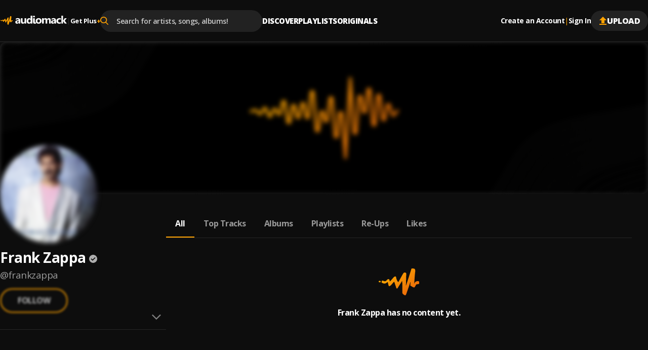

--- FILE ---
content_type: application/javascript; charset=UTF-8
request_url: https://audiomack.com/_next/static/chunks/app/%5Blocale%5D/(main)/layout-8084ae6e4fc9277e.js
body_size: 17925
content:
(self.webpackChunk_N_E=self.webpackChunk_N_E||[]).push([[1793,1969,9904],{2605:()=>{},5245:(e,t,n)=>{"use strict";n.d(t,{d:()=>l});var r=n(89870);function l(e,t){let[n,l]=(0,r.useState)(e);return(0,r.useEffect)(()=>{let n=setTimeout(()=>{l(e)},t);return()=>{clearTimeout(n)}},[e,t]),n}},9198:(e,t,n)=>{"use strict";n.d(t,{A:()=>r});let r={locales:["en","uk"],defaultLocale:"en"}},12144:(e,t,n)=>{"use strict";n.d(t,{L:()=>i});var r=n(62814),l=n(89870),a=n(85504),o=n(67056);let i=e=>{let{verified:t,className:n,size:i=12,blockTooltip:s}=e,d=(0,l.useRef)(null),{isTasteMarker:c,isVerified:u}=(e=>{let{verified:t}=e,n=null,r=(n=t&&"no"!==t&&"authenticated-pending"!==t&&"authenticated-declined"!==t&&"banned"!==t?"tastemaker"===t?"Verified Tastemaker":"authenticated"===t||"verify-pending"===t||"verify-declined"===t?"Authenticated Artist":"Verified Artist":null)&&"tastemaker"===t;return{isVerified:n,isTasteMarker:r}})({verified:t});return(0,r.jsxs)(r.Fragment,{children:[u&&(0,r.jsx)(a.I,{ref:d,"data-testid":"VerificationMark",className:"VerificationMark ".concat(t," ").concat(n),name:c?"testMarker":"verify","data-verified-type":u,size:i}),!s&&(0,r.jsx)(o.A,{placement:"top",targetRef:d,action:"hover",className:"VerificationMark-popover",children:(0,r.jsx)("span",{children:u})})]})}},14025:()=>{},16296:(e,t,n)=>{"use strict";n.d(t,{SearchInputProvider:()=>d,H:()=>c});var r=n(62814),l=n(89870),a=n(51689),o=n(53243),i=n(26771);let s=(0,l.createContext)(void 0),d=e=>{let{children:t}=e,n=(()=>{let e=(0,o.useRouter)(),{cleanPath:t}=(0,i.N)(),{searchString:n}=(()=>{let[e,t]=(0,l.useState)(window.location.search);return(0,l.useEffect)(()=>{let e=()=>{t(window.location.search)};return window.addEventListener("popstate",e),()=>{window.removeEventListener("popstate",e)}},[]),(0,l.useEffect)(()=>{let e=history.pushState,n=history.replaceState;return history.pushState=function(){for(var n=arguments.length,r=Array(n),l=0;l<n;l++)r[l]=arguments[l];let a=e.apply(this,r);return Promise.resolve().then(()=>t(window.location.search)),a},history.replaceState=function(){for(var e=arguments.length,r=Array(e),l=0;l<e;l++)r[l]=arguments[l];let a=n.apply(this,r);return Promise.resolve().then(()=>t(window.location.search)),a},()=>{history.pushState=e,history.replaceState=n}},[]),{searchString:e}})(),[r,s]=(0,l.useState)(""),[d,c]=(0,l.useState)([]),[u,h]=(0,l.useState)(!1),m=async e=>{if(!e)return void c([]);h(!0);try{let t=(await (0,a.H2)({endpoint:"search_autosuggest",fetchOptions:{method:"GET"},params:{q:e}})).results.filter(t=>t.toLowerCase().includes(e.toLowerCase()));c(t)}catch(e){console.error("Error fetchSuggestions:",e),c([])}finally{h(!1)}};return(0,l.useEffect)(()=>{s(new URLSearchParams(n).get("q")||"")},[n,t]),{searchValue:r,suggestions:d,isLoading:u,handleSearchChange:e=>{s(e),e?m(e):c([])},handleSelect:t=>{let r=new URLSearchParams(n);r.set("q",t),window.history.replaceState(null,"","/search?".concat(r.toString())),e.push("/search?".concat(r.toString()))}}})();return(0,r.jsx)(s.Provider,{value:n,children:t})},c=()=>{let e=(0,l.useContext)(s);if(void 0===e)throw Error("useSearchInput must be used within an SearchInputProvider");return e}},16576:(e,t,n)=>{"use strict";n.d(t,{C:()=>o});var r=n(62814),l=n(89870),a=n(46052);let o=e=>{let{blockHoverControl:t,blockClickControl:n,titleChildren:o,children:i,contentClassName:s,contentOffset:d=10}=e,c="".concat(d,"px"),[u,h]=(0,l.useState)(!1),m=()=>!t&&h(!0),v=()=>!t&&h(!1),p=(0,l.useRef)(null);return(0,a.W)(p,()=>h(!1)),(0,r.jsxs)("div",{className:"DropDown",ref:p,children:[(0,r.jsx)("span",{className:"DropDown-title",onMouseEnter:m,onMouseLeave:v,onClick:()=>!n&&h(!u),style:{paddingBottom:c},children:o}),i&&(0,r.jsx)("div",{onMouseEnter:m,onMouseLeave:v,className:"DropDown-content ".concat(u?"active":""," ").concat(s),style:{top:"calc(100% + ".concat(c,")")},children:i})]})}},19002:()=>{},19092:()=>{},19974:()=>{},20226:(e,t,n)=>{"use strict";n.d(t,{a:()=>k});var r=n(62814),l=n(89870),a=n(31485),o=n(46945),i=n(63075),s=n.n(i),d=n(7594),c=n(24557),u=n.n(c),h=n(97635),m=n(47780),v=n(57718),p=n(88629),g=n(70601);let f=(0,p.j)(null,"am-labs-modal"),_=(0,g.m)("Modal",{},(e,t)=>{let{in:n,size:i="md",children:c,keyboard:p=!0,centered:g=!0,onClose:_,title:y,hug:w,fluid:k,dismissible:x=!0,bodyScroll:j=!1,maxHeight:P,...C}=e,S=(0,a.Bi)("am-labs-modal--modal-header"),N=(0,a.Bi)("am-labs-modal--modal-body"),A=(0,d.U)("md","greaterThan"),E=(0,l.useCallback)(e=>{p&&("Escape"===e.key||"Esc"===e.key)&&(null==_||_())},[_,p]);return(0,l.useEffect)(()=>(document.body.addEventListener("keydown",E),()=>{document.body.removeEventListener("keydown",E)}),[E]),(0,l.useEffect)(()=>(n&&(!j||A)&&(document.body.style.overflow="hidden"),()=>{(!j||A)&&(document.body.style.overflow="auto")}),[n,j,A]),n?(0,r.jsx)(h.o,{children:(0,r.jsxs)(o.n1,{contain:!0,restoreFocus:n,children:[(0,r.jsx)("div",{className:u().ModalBackdrop,"aria-hidden":"true","data-amlabs-modal-backdrop":!0},f),(0,r.jsx)("section",{onClick:x?_:void 0,className:s()([u().ModalSection,k&&u().fluid]),"data-amlabs-modal-backdrop":!0,"data-testid":"modal-backdrop",...C,children:(0,r.jsx)("div",{className:s()([u().Modal,g&&u().centered,u()[i],P&&u().maxHeight]),"data-amlabs-modal":!0,role:"dialog","aria-modal":n,"aria-hidden":!n,"aria-labelledby":y&&S,"aria-describedby":N,tabIndex:-1,children:(0,r.jsxs)("div",{className:s()([u().ModalContent,w&&u().hug,"custom-scrollbar"]),onClick:e=>e.stopPropagation(),ref:t,children:[x&&(0,r.jsx)(m.r,{wrapParentWith:k||A?"div":"none",className:u().ModalActionBar,children:(0,r.jsx)("button",{"aria-label":"Close Modal",type:"button",onClick:_,className:u().Close,children:(0,r.jsx)("img",{src:(0,v.f)("close"),"aria-hidden":"true",alt:"close icon"})})}),y&&(0,r.jsx)(b,{id:S,title:y}),(0,r.jsx)("div",{id:N,children:c})]})})})]})}):null}),b=e=>{let{title:t,children:n,noBorder:l,...a}=e;return(0,r.jsx)("div",{className:s()([u().ModalHeader,l&&u().noBorder]),...a,children:n||(0,r.jsx)("h3",{children:t})})};b.displayName="Modal.Header";let y=e=>{let{children:t,...n}=e;return(0,r.jsx)("div",{className:u().Footer,...n,children:t})};y.displayName="Modal.Footer";let w=e=>{let{children:t,noPadding:n,...l}=e;return(0,r.jsx)("div",{className:s()([u().ModalBody,n&&u().noPadding]),...l,children:t})};w.displayName="Modal.Body";let k=Object.assign(_,{Header:b,Footer:y,Body:w});_.displayName="Modal"},21793:(e,t,n)=>{"use strict";n.d(t,{AuthModalProvider:()=>c,AuthWizardModal:()=>u,X:()=>h});var r=n(62814),l=n(89870),a=n(41972),o=n(24973),i=n(53243),s=n(35710);let d=(0,l.createContext)(void 0),c=e=>{let{children:t}=e,n=(0,i.usePathname)(),a=(0,i.useRouter)(),o=(0,i.useSearchParams)(),c=null==o?void 0:o.get(s.$u),u=(0,l.useCallback)(e=>{if(new URLSearchParams(o.toString()).delete(s.$u),!0===e)return;let t=new URLSearchParams(o.toString());t.delete(s.$u);let r="".concat(n).concat(t.toString()?"?".concat(t.toString()):"");a.replace(r)},[n,a,o,c]),h=(0,l.useCallback)(()=>{let e=new URLSearchParams(o.toString()),t="".concat(n).concat(e.toString()?"?".concat(e.toString()):"");e.set(s.$u,t);let r="".concat(n,"?").concat(e.toString());a.push(r)},[n,a,o]);return(0,r.jsx)(d.Provider,{value:{showAuthModal:!!c&&!(null==n?void 0:n.includes("login")),onShowAuthModal:h,onCloseAuthModal:u},children:t})};function u(){let{showAuthModal:e,onCloseAuthModal:t}=h();return(0,r.jsx)(a.A,{className:"AuthModal",show:e,onClose:t,children:(0,r.jsx)(o.A,{onCloseModal:t})})}let h=()=>{let e=(0,l.useContext)(d);if(void 0===e)throw Error("useAuthModal must be used within an AuthModalProvider");return e}},23552:(e,t,n)=>{"use strict";n.d(t,{BottomAd:()=>m});var r=n(62814),l=n(89870),a=n(53243),o=n(32615),i=n(72259),s=n(58925),d=n(23778),c=n(79488),u=n(3180),h=n(99061);n(14025);let m=l.memo(()=>{let e=(0,a.usePathname)(),{user:t}=(0,s.u)(),{currentSong:n,collapsedPlayer:m}=(0,d.K)();if((0,l.useMemo)(()=>{let r=u.wE.some(t=>e.includes(t)),l=(0,c.V_)(t),a=!!n&&!m;return r||l||a},[t,e,n,m]))return null;let v=!!n&&!m,p=!!n&&m;return(0,r.jsx)(o.N,{children:(0,r.jsx)(i.P.div,{initial:{y:100,opacity:0},animate:{y:0,opacity:1},exit:{y:100,opacity:0},transition:{duration:.3,ease:[.4,0,.2,1]},className:"BottomAd ".concat(p?"player-collapsed":v?"player-expanded":"no-player"),children:(0,r.jsx)(i.P.div,{className:"BottomAd-backplate",animate:{y:0,opacity:1},transition:{duration:.2,ease:[.4,0,.2,1]},children:(0,r.jsx)("div",{className:"BottomAd-container",children:(0,r.jsx)(h.AditudeAd,{placementName:"audiomack_banner",slotId:"audiomack_banner",className:"fixed-ad-responsive",style:{margin:"0 auto",display:"block"}})})})})})})},23778:(e,t,n)=>{"use strict";n.d(t,{K:()=>a});var r=n(89870),l=n(38976);let a=()=>(0,r.useContext)(l.T)},24557:e=>{e.exports={ModalSection:"modal_ModalSection__n49oj",Modal:"modal_Modal__yKWdj",ModalContent:"modal_ModalContent__vcqcI",hug:"modal_hug__QGXpn",ModalHeader:"modal_ModalHeader__Z2x0Y",ModalActionBar:"modal_ModalActionBar__aMFb6",Close:"modal_Close__nKL5j",ModalBackdrop:"modal_ModalBackdrop__snWJU","fade-in":"modal_fade-in__LSOmV","fade-ScaleIn":"modal_fade-ScaleIn__EEUx6",maxHeight:"modal_maxHeight__X9iKV",centered:"modal_centered__RJRN9",lg:"modal_lg__OVKhF",md:"modal_md__H9eJH",sm:"modal_sm__Gl5y9",xlg:"modal_xlg__coLdE",noBorder:"modal_noBorder__C4PNj",Footer:"modal_Footer__hVQq5",ModalBody:"modal_ModalBody__5uOm0",noPadding:"modal_noPadding__9iOXR"}},24973:(e,t,n)=>{"use strict";n.d(t,{A:()=>C});var r=n(62814),l=n(89870),a=n(57835),o=n(53243),i=n(98830),s=n(51689),d=n(6009);async function c(e){try{var t;let n=await (0,s.H2)({endpoint:"identity_check",params:{email:e}});return{successMsg:(null==n||null==(t=n.email)?void 0:t.taken)?"true":"false"}}catch(t){let e=(0,d.u$)(t);return{errorMag:null==e?void 0:e.message}}}var u=n(32515),h=n(18431),m=n(85504);n(71704);let v=e=>{let{submitCallback:t}=e,{t:n}=(0,h.Bd)("auth"),[a,o]=(0,l.useState)(!1),s=async e=>{e.preventDefault();let n=new FormData(e.currentTarget).get("email");o(!0);let r=await c(n),l=(null==r?void 0:r.successMsg)==="true"?"email_login":"email_register";(null==r?void 0:r.successMsg)&&(null==t||t(l,n)),o(!1)};return(0,r.jsxs)("form",{onSubmit:s,className:"EmailCheckForm",children:[(0,r.jsx)(u.F,{label:"Email",inputProps:{type:"email",name:"email",placeholder:n("Enter your email"),required:!0}}),(0,r.jsx)(i.$,{_type:{type:"Button",_variant:"filledLight",_size:"large"},type:"submit",className:"EmailCheckForm-submitBtn",children:a?(0,r.jsxs)(r.Fragment,{children:[(0,r.jsx)(m.I,{name:"spinner",size:16}),n("Verifying Email...")]}):n("Continue")})]})};var p=n(42696);function g(e){let[t,n]=(0,l.useState)("idle");return(0,l.useEffect)(()=>{n("loading");let t=document.createElement("script");t.src=e,t.async=!0,t.onload=()=>n("ready"),t.onerror=()=>n("error"),document.body.appendChild(t)},[e]),t}var f=n(58925),_=n(76277),b=n(35710),y=n(64908),w=n(37079),k=n(61673),x=n(37001);n(19092);let j=e=>{let{onCloseModal:t,emailButtonCallback:n}=e,{t:a}=(0,h.Bd)("auth"),{loading:o,loginWithGoogle:i}=(e=>{let{onCloseModal:t}=e,[n,r]=(0,l.useState)(!1),[a,o]=(0,l.useState)(!1),i=g("https://apis.google.com/js/platform.js"),{setUser:s,redirectToPrevPage:d}=(0,f.u)(),{createToast:c}=(0,w.dj)(),u=(0,l.useCallback)(async()=>{try{r(!0);let n=await new Promise((e,t)=>{window.gapi.load("auth2",()=>{window.gapi.auth2.init({client_id:null===b.h3||void 0===b.h3?void 0:b.h3.GOOGLE_AUTH_ID}).then(()=>e()).catch(e=>t(e))})});console.log("resInit",n);let l=window.gapi.auth2.getAuthInstance(),a=await l.signIn({prompt:"select_account",ux_mode:"popup"});console.log("auth2",l),console.log("googleUser",a);let o=a.getAuthResponse().id_token,i=a.getAuthResponse(!0).access_token,u=await (0,y.US)({g_access_token:i,g_token:o});if(null==u?void 0:u.error){var e;c({message:null==u||null==(e=u.error)?void 0:e.message,variant:"error",lifespan:"long"});return}let h=await (0,_.sE)();(null==h?void 0:h.id)&&(localStorage.setItem(x.jN,h.id),(0,k.$)("facebook",{user:h}),s(h)),s(h),d(),null==t||t()}catch(e){if(console.error("Error during Google Auth:",e),(null==e?void 0:e.error)==="popup_closed_by_user")return;throw(null==e?void 0:e.error)==="popup_blocked_by_browser"&&c({message:"Your browser is blocking popups. Please enable popups to continue.",variant:"error",lifespan:15e3}),Error("Google re-authentication failed")}finally{r(!1),o(!1)}},[]);return(0,l.useEffect)(()=>{"ready"===i&&a&&u()},[i,a,u]),{loginWithGoogle:()=>{o(!0)},loading:n}})({onCloseModal:t}),{loading:s,loginWithFacebook:d}=(e=>{let{onCloseModal:t}=e,{setUser:n,redirectToPrevPage:r}=(0,f.u)(),[a,o]=(0,l.useState)(!1),[i,s]=(0,l.useState)(!1),{createToast:d}=(0,w.dj)(),c=g("https://connect.facebook.net/en_US/sdk.js"),u=(0,l.useCallback)(async()=>{try{o(!0),await new Promise((e,t)=>{if(void 0===window.FB)return t("Facebook SDK not found on window object.");window.FB.init({appId:null===b.h3||void 0===b.h3?void 0:b.h3.FACEBOOK_APP_ID,cookie:!0,xfbml:!0,version:"v18.0",status:!0}),e()});let l=(await new Promise((e,t)=>{window.FB.login(n=>{n&&n.authResponse?e(n):t("User cancelled login or did not fully authorize.")},{scope:"email"})})).authResponse,a={provider:b.nh.FACEBOOK,fb_username:"username",fb_token:l.accessToken,fb_user_id:l.userID},i=await (0,y.xW)(a);if(console.log("onLoginWithFacebook --\x3e",i),null==i?void 0:i.error){var e;d({message:null==i||null==(e=i.error)?void 0:e.message,variant:"error",lifespan:"long"});return}let s=await (0,_.sE)();s&&((0,k.$)("facebook",{user:s}),n(s)),r(),null==t||t()}catch(e){console.error("Error during Facebook Auth:",e)}finally{o(!1)}},[t,n]);return(0,l.useEffect)(()=>{"ready"===c&&i&&u()},[c,i,u]),{loginWithFacebook:()=>{s(!0)},loading:a}})({onCloseModal:t}),{loading:c,loginWithApple:u}=(e=>{let{onCloseModal:t}=e,[n,r]=(0,l.useState)(!1),[a,o]=(0,l.useState)(!1),i=g("https://appleid.cdn-apple.com/appleauth/static/jsapi/appleid/1/en_US/appleid.auth.js"),{createToast:s}=(0,w.dj)(),{setUser:d,redirectToPrevPage:c}=(0,f.u)(),u=(0,l.useCallback)(async()=>{try{var e,n;if(r(!0),!(null==(e=window)?void 0:e.AppleID))throw Error("Apple SignIn script not loaded properly");window.AppleID.auth.init({clientId:null===b.h3||void 0===b.h3?void 0:b.h3.APPLE_CLIENT_ID,redirectURI:null===b.h3||void 0===b.h3?void 0:b.h3.APPLE_REDIRECT_URI,scope:"email",usePopup:!0}),console.log("end of the init apple auth...");let l=await window.AppleID.auth.signIn();console.log("appleUser ->",l);let a={provider:b.nh.APPLE,id_token:l.authorization.id_token,authorization_code:l.authorization.code},o=await (0,y.$w)(a);if(console.log("onLoginWithApple --\x3e",o),null==o?void 0:o.error)return void s({message:null==o||null==(n=o.error)?void 0:n.message,variant:"error",lifespan:"long"});let i=await (0,_.sE)();i&&((0,k.$)("facebook",{user:i}),d(i)),null==t||t(),c()}catch(e){console.error("Error during Apple Auth:",e)}finally{r(!1)}},[t,d]);return(0,l.useEffect)(()=>{"ready"===i&&a&&u()},[i,a,u]),{loginWithApple:()=>{o(!0)},loading:n}})({onCloseModal:t});return(0,r.jsxs)("div",{className:"LoginButtons",children:[(0,r.jsxs)("button",{disabled:o,className:"LoginButtons-button",onClick:i,children:[(0,r.jsx)(m.I,{name:o?"spinner":"google",size:24}),a("continue_with_google")]}),(0,r.jsxs)("button",{className:"LoginButtons-button",disabled:s,onClick:d,children:[(0,r.jsx)(m.I,{name:"fb",size:24}),a("continue_with_facebook")]}),(0,r.jsxs)("button",{className:"LoginButtons-button",disabled:c,onClick:u,children:[(0,r.jsx)(m.I,{name:"apple",size:24}),a("continue_with_apple")]}),(0,r.jsxs)("button",{onClick:n,className:"LoginButtons-button",children:[(0,r.jsx)(m.I,{name:"email",size:24}),a("continue_with_email")]})]})};var P=n(21793);let C=e=>{let{onCloseModal:t}=e,n=(0,o.useRouter)(),[i,s]=(0,l.useState)("login"),d=(0,l.useRef)(),{onCloseAuthModal:c}=(0,P.X)(),u=async(e,t)=>{if(d.current=t,"email_register"===e){c(!0);let e=t?encodeURIComponent(t):"";n.push("/join?email=".concat(e))}else s(e)},h={login:(0,r.jsx)(j,{emailButtonCallback:()=>s("check_email"),onCloseModal:t}),check_email:(0,r.jsx)(v,{submitCallback:u}),email_login:(0,r.jsx)(p.W,{email:d.current,onCloseModal:t})};return(0,r.jsxs)(a.w,{children:[(0,r.jsx)(a.w.Header,{screen:i,setScreen:s,signInCallback:()=>s("login")}),h[i],(0,r.jsx)(a.w.Footer,{screen:i,signInCallback:()=>{n.push("/forgot-password"),c(!0)}})]})}},26771:(e,t,n)=>{"use strict";n.d(t,{N:()=>a});var r=n(53243),l=n(9198);let a=()=>{let e=e=>{let t=e.replace(/\/+$/,"")||"/";for(let e of l.A.locales){if(t==="/".concat(e)){t="/";break}if(t.startsWith("/".concat(e,"/"))){t=t.replace("/".concat(e),"");break}}return t},t=e((0,r.usePathname)());return{isChildActive:n=>null==n?void 0:n.some(n=>t===e(n.href)),isActiveParent:n=>{let r=e(n.href);return t===r||t.startsWith("".concat(r,"/"))},normalizePath:e,cleanPath:t}}},26962:(e,t,n)=>{"use strict";function r(e){return["yes",!0,"1",1,"true"].includes(e)}function l(e,t){if(t&&(null==t?void 0:t.subscription))return!1;if((null==e?void 0:e.type)!=="song"&&(null==e?void 0:e.tracks)){var n;return null==e||null==(n=e.tracks)?void 0:n.some(e=>r(e.premium_user_only))}return r(null==e?void 0:e.premium_user_only)}n.d(t,{X0:()=>o,YL:()=>r,jT:()=>i,r6:()=>l});let a=null;function o(){if(null!==a)return!!a&&{passive:!0};try{let e=Object.defineProperty({},"passive",{get:()=>a=!0});window.addEventListener("test",()=>null,e),window.removeEventListener("test",()=>null,e)}catch(e){console.log("passiveOption error",e),a=!1}return!!a&&{passive:!0}}let i=function(e){let t=arguments.length>1&&void 0!==arguments[1]?arguments[1]:"am-labs:",n="",r=e||Math.random().toString(36).substring(7);for(let e=0;e<r.length;e++){let t=r.toUpperCase().charCodeAt(e);t>64&&t<91&&(n+=t-64+"")}return"".concat(e||t,":").concat(n.slice(0,n.length-1))}},32582:(e,t,n)=>{"use strict";n.d(t,{u:()=>l});var r=n(89870);let l=e=>{let{suggestions:t,onSelect:n,setVal:l,setShowSuggestions:a,setActiveSuggestionIndex:o,activeSuggestionIndex:i}=e,s=(0,r.useCallback)(e=>{"function"==typeof n&&n(e),l(e),a(!1)},[n]);return{handleKeyDown:(0,r.useCallback)(e=>{let{key:r,target:l}=e,{value:d}=l;switch(r){case"ArrowDown":e.preventDefault(),o(e=>0===t.length?-1:e<t.length-1?e+1:0);break;case"ArrowUp":e.preventDefault(),o(e=>0===t.length?-1:e>0?e-1:t.length-1);break;case"Enter":e.preventDefault(),i>=0&&t[i]?(s(t[i]),a(!1)):null==n||n(d),a(!1);break;case"Escape":e.preventDefault(),a(!1)}},[t,i,s]),handleSelect:s}}},34119:()=>{},34936:(e,t,n)=>{"use strict";n.d(t,{FD:()=>h,HK:()=>c,Oh:()=>f,RY:()=>m,V_:()=>_,h:()=>p,j4:()=>o,le:()=>u,n4:()=>g,pJ:()=>b,r6:()=>d,rt:()=>a,w4:()=>v,z5:()=>w});var r=n(26962);function l(e){if(!e)return null;let t=Object.keys(e.types).find(t=>e.types[t].active);return e.types[t]||null}function a(e,t){return e||t?function(e,t){var n;let r=l(e),a=t.currentTime;return!r||null==t||null==(n=t.currentSong)||!n.isSponsored||-1!==r.skippableAfter&&a>r.skippableAfter}(e,t)&&function(e,t){var n;let r=l(e),a=t.currentTime;return!r||null==t||null==(n=t.currentSong)||!n.isSponsored||-1!==r.skippableAfter&&a>r.skippableAfter}(e,t):null}function o(e){return(null==e?void 0:e.type)==="playlist"?null==e?void 0:e.artist.name:null==e?void 0:e.artist}function i(){let e=arguments.length>0&&void 0!==arguments[0]?arguments[0]:{},t=!(arguments.length>1)||void 0===arguments[1]||arguments[1];return Object.entries(e).filter(e=>{let[,n]=e;return!t||!!n}).map(e=>{let[t,n]=e;return"".concat(encodeURIComponent(t),"=").concat(encodeURIComponent(null!=n?n:""))}).join("&")}function s(e){let t=e.parentDetails||e;return["playlist","message"].includes(t.type)?t.artist:t.uploader}function d(e,t){if(t&&(null==t?void 0:t.subscription))return!1;if((null==e?void 0:e.type)!=="song"&&(null==e?void 0:e.tracks)){var n;return null==e||null==(n=e.tracks)?void 0:n.some(e=>(0,r.YL)(e.premium_user_only))}return(0,r.YL)(null==e?void 0:e.premium_user_only)}function c(e){var t,n;let{host:r="",encoded:l=!1,embed:a=!1,oembed:o=!1,isPlayer:s=!1,query:d={}}=arguments.length>1&&void 0!==arguments[1]?arguments[1]:{};if(!e)return"";let{type:c,parentDetails:u,artist:h,uploader:m,url_slug:v}=e,p=a&&!o?"/embed":"",g=u&&"playlist"!==u.type?(null==(t=u.artist)?void 0:t.url_slug)||(null==(n=u.uploader)?void 0:n.url_slug):"playlist"===c?null==h?void 0:h.url_slug:null==m?void 0:m.url_slug;if(o&&!r)throw Error("Must provide a host when using oembed option");if((null==e?void 0:e.uploader_url_slug)&&(g=null==e?void 0:e.uploader_url_slug),s)return"".concat(r).concat(p,"/").concat(g,"/song/").concat(v);if(!c||!g||!v)return"";let f="".concat(r).concat(p,"/").concat(g,"/").concat(c,"/").concat(v);return(Object.keys(d).length&&(f+="?".concat(i(d))),o)?"".concat(r,"/oembed?url=").concat(encodeURIComponent(f)):l?encodeURIComponent(f):f}function u(e){var t,n;let{host:r=""}=arguments.length>1&&void 0!==arguments[1]?arguments[1]:{};return(null==(t=s(e))?void 0:t.url_slug)?"".concat(r,"/").concat(null==(n=s(e))?void 0:n.url_slug):""}function h(e){var t;return(null==e?void 0:e.album_details)?"/".concat(c(e).split("/").slice(1,2),"/album/").concat(null==e||null==(t=e.album_details)?void 0:t.url_slug):"/search?q=".concat("song"===e.type&&(null==e?void 0:e.album),"&show=albums")}function m(e,t){let n=c(t,{host:e,encoded:!0}),r="playlist"!==t.type&&t.featuring?" feat. ".concat(t.featuring):"",l=encodeURIComponent("#nowplaying ".concat(t.title," by ").concat(o(t)).concat(r," via @audiomack"));return"https://twitter.com/share?url=".concat(n,"&text=").concat(l)}function v(e,t,n){let r=c(t,{host:e,encoded:!0}),l=encodeURIComponent(t.image),a="playlist"!==t.type&&t.featuring?" feat. ".concat(t.featuring):"",i=encodeURIComponent("".concat(t.title," by ").concat(o(t)).concat(a," via @audiomack"));return"https://www.facebook.com/dialog/feed?app_id=".concat(n,"&link=").concat(r,"&picture=").concat(l,"&name=Now%20Playing&caption=%20&description=").concat(i)}let p=e=>({initial:{opacity:0,y:1},animate:{opacity:1,y:0},exit:{opacity:0,y:1},transition:{duration:.3,type:"spring",ease:"easeInOut",delay:Math.min(.1*e,.15)}});function g(e,t){var n,r,l,a;if(!e||!t)return!1;let o=(null==t||null==(n=t.parentDetails)?void 0:n.type)==="album"&&+(null==t||null==(l=t.parentDetails)||null==(r=l.uploader)?void 0:r.id)==+e.id,i=((null==t?void 0:t.type)==="song"||(null==t?void 0:t.type)==="album")&&+(null==t||null==(a=t.uploader)?void 0:a.id)==+e.id,s=(null==t?void 0:t.type)==="playlist"&&+e.id==+t.artist.id,d=(null==e?void 0:e.label_owner)&&+(null==e?void 0:e.label_id)==+(null==t?void 0:t.label_id);return o||i||s||d||!1}function f(e){return(null==e?void 0:e.preview)==="supporters"&&(null==e?void 0:e.released_offset)>0}function _(e){return e&&(null==e?void 0:e.subscription)!==null}let b=e=>e&&"no"!==e&&"authenticated-pending"!==e&&"authenticated-declined"!==e&&"banned"!==e?"tastemaker"===e?"Verified Tastemaker":"authenticated"===e||"verify-pending"===e||"verify-declined"===e?"Authenticated Artist":"Verified Artist":null;function y(e){let t=arguments.length>1&&void 0!==arguments[1]?arguments[1]:{};if(!e)return"";if(e.match(/275-275-\d+.jpg$/))return e;if(e.match(/\.gravatar.com\//)){let n=Math.max(t.width||0,t.size||0,t.height||0),r=e.split("?")[0],l=i({s:n,r:"x",d:"https://i.audiomack.com/default-artist-image.png"});return"".concat(r,"?").concat(l)}return e.match(/default-(artist|song|album|playlist)-image\.(jpg|png)$/)||e.match(/^data:image/)?e:"".concat(e,"?").concat(i(t))}function w(e){let t,n,r=arguments.length>1&&void 0!==arguments[1]?arguments[1]:{},l=r.size,a=r.size,o=(null==e?void 0:e.startsWith("http"))?e:"https://assets.audiomack.com/".concat(e);void 0!==r.height&&(a=r.height),void 0!==r.width&&(l=r.width);let i=y(o,{...r,width:l,height:a}),s=y(o,{...r,width:l?2*l:void 0,height:a?2*a:void 0}),d=y(o,{...r,width:l||void 0,height:a||void 0});return s&&(t="".concat(s," 2x")),d&&(n="".concat(d," 1x")),[i,t,n]}},38976:(e,t,n)=>{"use strict";n.d(t,{T:()=>r});let r=(0,n(89870).createContext)({currentSong:null,queue:[],message:null,currentAudioVolume:0,isPlaying:!1,loading:!1,audio:null})},39904:(e,t,n)=>{"use strict";n.d(t,{A:()=>c,b:()=>d});var r=n(89870),l=n(48140),a=n(58925),o=n(51689),i=n(41720),s=n(69775);let d=()=>{let e=(0,l.a5)(o.CV),t=(0,l.a5)(o.bB),{user:n}=(0,a.u)(),{createToast:d,createDisclosure:c}=(0,s.j)();return{isMasquerading:r.useMemo(()=>((0,l.a5)(o.o_)||(0,l.a5)(o.TB))&&e!==o.o_&&t!==o.TB,[e,t]),handleStopMasquerading:r.useCallback(async e=>{e&&e.preventDefault(),await c({message:"Are you sure you want to stop masquerading as ".concat(null==n?void 0:n.name,"?"),title:"Stop Masquerading",confirmText:"Stop Masquerading"});try{await (null===i.rt||void 0===i.rt?void 0:(0,i.rt)()),window.location.reload(),d({message:"You are no longer masquerading as ".concat(null==n?void 0:n.name)})}catch(e){var t;console.log(e),d({message:(null==e||null==(t=e.data)?void 0:t.message)||"Something went wrong, please try again",variant:"error"})}},[n,c,d])}},c=d},41972:(e,t,n)=>{"use strict";n.d(t,{A:()=>s});var r=n(62814),l=n(89870),a=n(85504),o=n(98830);n(2605);var i=n(43979);function s(e){let{children:t,show:n,onClose:a,className:o=""}=e,[s,c]=(0,l.useState)(),u=(0,l.useRef)(a);return(u.current=a,(0,l.useEffect)(()=>{let e=e=>{"Escape"===e.key&&u.current()},t=document.createElement("div");return n?(document.body.style.overflow="hidden",t.id="modal-root",document.body.appendChild(t),c(t),document.addEventListener("keydown",e)):(document.body.style.overflow="unset",document.removeEventListener("keydown",e),t.remove(),c(void 0)),()=>{document.body.style.overflow="unset",document.removeEventListener("keydown",e),t.remove(),c(void 0)}},[n]),n&&s)?(0,i.createPortal)((0,r.jsx)(r.Fragment,{children:(0,r.jsxs)("div",{className:"Modal ".concat(o),onClick:e=>{e.target===e.currentTarget&&u.current()},children:[(0,r.jsx)(d,{onClose:u.current,type:"mobile"}),(0,r.jsxs)("div",{className:"Modal-content",onClick:e=>e.stopPropagation(),children:[(0,r.jsx)(d,{onClose:u.current,type:"desktop"}),t]})]})}),s):null}function d(e){let{onClose:t,type:n="desktop"}=e;return(0,r.jsx)(o.$,{onClick:t,_type:{type:"IconButton",_size:"small",_variant:"plain"},className:"Modal-close ".concat(n),children:(0,r.jsx)(a.I,{name:"close",size:16,color:"var(--color-white)"})})}},42696:(e,t,n)=>{"use strict";n.d(t,{W:()=>f});var r=n(62814),l=n(89870),a=n(98830),o=n(51689),i=n(41720);async function s(e){try{let t=await (0,o.H2)({endpoint:"access_token",fetchOptions:{method:"POST"},params:{x_auth_username:null==e?void 0:e.email,x_auth_password:null==e?void 0:e.password,x_auth_mode:"client_auth"}});return(0,i.w9)({token:null==t?void 0:t.oauth_token,secret:null==t?void 0:t.oauth_token_secret,user:null==t?void 0:t.user}),{successMsg:"Success"}}catch(e){return{errorMag:(null==e?void 0:e.description)||(null==e?void 0:e.message)}}}var d=n(32515),c=n(18431),u=n(53243),h=n(76277),m=n(58925),v=n(21793),p=n(61673),g=n(37001);n(19002);let f=e=>{let{onCloseModal:t,email:n,onSubmitCallback:o,hideForgotPassLink:i}=e,f=(0,u.useRouter)(),{t:_}=(0,c.Bd)("auth"),{setUser:b,redirectToPrevPage:y}=(0,m.u)(),{onCloseAuthModal:w}=(0,v.X)(),[k,x]=(0,l.useState)(""),[j,P]=(0,l.useState)(!1),C=async e=>{e.preventDefault();let n=new FormData(e.target),r=n.get("email"),l=n.get("password");P(!0);let a=await s({email:r,password:l});if(null==a?void 0:a.errorMag){P(!1),x(null==a?void 0:a.errorMag);return}if(null==a?void 0:a.successMsg){let e=await (0,h.sE)();if((null==e?void 0:e.id)&&(localStorage.setItem(g.jN,e.id),(0,p.$)("password",{user:e})),o){null==o||o({user:e});return}b(e),y(),null==t||t()}};return(0,r.jsxs)("form",{onSubmit:C,className:"LoginWithEmailForm",children:[k&&(0,r.jsx)("div",{className:"LoginWithEmailForm-errorMsg",children:k}),(0,r.jsx)(d.F,{label:"Email",inputProps:{type:"email",name:"email",placeholder:_("Enter your email"),defaultValue:n,required:!0}}),(0,r.jsx)(d.F,{inputProps:{type:"password",name:"password",placeholder:_("Password"),required:!0}}),!i&&(0,r.jsx)(a.$,{_type:{type:"IconButton",_size:"small",_variant:"plain"},type:"button",onClick:()=>{let e=n?encodeURIComponent(n):"";f.push("/forgot-password?email=".concat(e)),w(!0)},className:"LoginWithEmailForm-forgotPasswordBtn",children:_("Forgot your password?")}),(0,r.jsx)(a.$,{_type:{type:"Button",_variant:"filledLight",_size:"large"},type:"submit",className:"LoginWithEmailForm-submitBtn",children:_(j?"Loading...":"Continue")})]})}},46052:(e,t,n)=>{"use strict";n.d(t,{W:()=>l});var r=n(89870);function l(e,t){let n=(0,r.useRef)(t),l=(0,r.useRef)(null);(0,r.useEffect)(()=>{n.current=t},[t]),(0,r.useEffect)(()=>{let t=t=>{!e.current||e.current.contains(t.target)||(l.current&&(clearTimeout(l.current),l.current=null),l.current=setTimeout(()=>{t instanceof MouseEvent?n.current(t):console.warn("TouchEvent handling is not implemented in the provided handler")},0),t.stopPropagation())};return document.addEventListener("mousedown",t),document.addEventListener("touchstart",t),()=>{document.removeEventListener("mousedown",t),document.removeEventListener("touchstart",t),l.current&&(clearTimeout(l.current),l.current=null)}},[e])}},46224:(e,t,n)=>{"use strict";n.d(t,{C:()=>a});var r=n(62814),l=n(89870);let a=e=>{let{activeSuggestionIndex:t,showSuggestions:n,handleSelect:a,suggestions:o,val:i}=e,s=(0,l.useCallback)(e=>{if(!i)return e;let t=RegExp("(".concat(i.replace(/[.*+?^${}()|[\]\\]/g,"\\$&"),")"),"gi"),n=e.split(t),l=(null==i?void 0:i.toLowerCase())===e.toLowerCase()?"var(--color-orange)":"var(--color-white)";return n.map((e,t)=>e.toLowerCase()===(null==i?void 0:i.toLowerCase())?(0,r.jsx)("strong",{className:"highlighted",style:{color:l},children:e},"".concat(e,":").concat(t,":highlighted")):(0,r.jsx)("span",{className:"notHighlighted",children:e},"".concat(e,":").concat(t)))},[i]);return(0,r.jsx)("div",{id:"autocomplete-suggestions","aria-live":"polite","aria-expanded":n,"data-testid":"autocomplete-suggestions",className:"SearchInput-suggestions",children:o.map((e,n)=>(0,r.jsx)("button",{className:"SearchInput-suggestions_item ".concat(t===n?"active":""),"aria-label":e,role:"option","aria-selected":t===n,onClick:()=>a(e),children:e&&s(e)},"".concat(n,":").concat(e)))})}},50494:(e,t,n)=>{"use strict";n.d(t,{M:()=>r});let r=[{label:"link_discover",href:"/",children:[{label:"link_trending_songs",href:"/trending-now/songs"},{label:"link_trending_albums",href:"/trending-now/albums"},{label:"link_top_song",href:"/top/songs"},{label:"link_top_albums",href:"/top/albums"},{label:"link_recently_added",href:"/recent"},{label:"link_accounts_for_you",href:"/artists/for-you"}]},{label:"link_playlists",href:"/playlists",children:[]},{label:"link_originals",href:"/world",children:[{label:"link_audiomack_world",href:"/world"},{label:"link_artist_guide",href:"https://guide.audiomack.com"},{label:"link_audiomack_studios",href:"https://audiomack.studio/"}]},{label:"link_my_library",href:"/my-library",authed:!0,children:[{label:"link_my_library_likes",href:"/my-library/likes"},{label:"link_my_library_playlists",href:"/my-library/playlists"},{label:"link_my_library_uploads",href:"/my-library/uploads"},{label:"link_my_library_recently_played",href:"/my-library/recently-played"},{label:"link_my_library_re_ups",href:"/my-library/re-ups"},{label:"link_my_library_feed",href:"/my-library/feed"},{label:"link_my_library_in_rotation",href:"/my-library/in-rotation/songs"}]}]},52039:(e,t,n)=>{"use strict";n.d(t,{FixedAd:()=>c});var r=n(62814),l=n(89870),a=n(53243),o=n(58925),i=n(79488),s=n(3180),d=n(99061);let c=l.memo(()=>{let e=(0,a.usePathname)(),{user:t}=(0,o.u)();return(0,l.useMemo)(()=>{let n=s.wE.some(t=>e.includes(t)),r=(0,i.V_)(t);return n||r},[t,e])?null:(0,r.jsx)(d.AditudeAd,{placementName:"audiomack_banner",slotId:"audiomack_banner",className:"fixed-ad-responsive",style:{margin:"0 auto",display:"block"}})})},54471:(e,t,n)=>{"use strict";n.d(t,{Header:()=>T});var r=n(62814),l=n(89870),a=n(85504),o=n(98830),i=n(53243),s=n(21793),d=n(35710);let c=e=>{let{createAccountTitle:t,signInTitle:n}=e,l=(0,i.usePathname)(),a=(0,i.useRouter)(),{onShowAuthModal:c,onCloseAuthModal:u}=(0,s.X)(),h=()=>{if("/"===l)c();else{let e="/login?".concat(d.$u,"=").concat(null==l?void 0:l.slice(1));a.push(e),u(!0)}};return(0,r.jsxs)("div",{className:"HeaderAuth",children:[(0,r.jsx)(o.$,{_type:{type:"IconButton",_variant:"plain",_size:"small"},onClick:h,className:"HeaderAuth-link",children:t}),(0,r.jsx)("div",{className:"HeaderAuth-divider",children:"|"}),(0,r.jsx)(o.$,{_type:{type:"IconButton",_variant:"plain",_size:"small"},onClick:h,className:"HeaderAuth-link",children:n})]})};var u=n(86015),h=n(58925),m=n(79488);let v=e=>{let{t}=e,{user:n}=(0,h.u)();return(0,r.jsxs)("div",{className:"HeaderLogo",children:[(0,r.jsx)(u.default,{href:"/","data-testid":"header-logo",className:"HeaderLogo-logoLink","aria-label":"Go home",children:(0,r.jsx)(a.I,{name:"logo",width:132,alt:t("logo_alt_text")||""},"desktop-logo")}),!(0,m.V_)(n)&&(0,r.jsxs)("div",{className:"HeaderGetPlus","data-testid":"header-plus",children:[(0,r.jsx)("div",{className:"HeaderGetPlus-divider",children:"|"}),(0,r.jsxs)(u.default,{href:"/plus",className:"HeaderGetPlus-link",children:[t("get_plus")," ",(0,r.jsx)("div",{className:"HeaderGetPlus-link-sign",children:"+"})]})]}),(0,m.V_)(n)&&(0,r.jsx)("div",{className:"HeaderGetPlus-link-sign",children:"+"})]})};var p=n(50494),g=n(16576),f=n(26771),_=n(3180);let b=e=>{let{t,isAuthed:n}=e,{cleanPath:l,isChildActive:o,isActiveParent:i,normalizePath:s}=(0,f.N)(),{user:d}=(0,h.u)(),c=Number(null==d?void 0:d.new_feed_items)?"with-dot":"";return(0,r.jsx)("nav",{className:"HeaderNavigation",children:null===p.M||void 0===p.M?void 0:p.M.map(e=>{var h,m;let v=!!(null==e||null==(h=e.children)?void 0:h.length),p=!!(null==e?void 0:e.authed);if(!n&&p)return null;let f=i(e),b=v&&o(e.children);return(0,r.jsx)(g.C,{blockClickControl:!0,titleChildren:(0,r.jsx)(u.default,{className:"HeaderNavigation-link ".concat(f||b?"active":""," ").concat("link_my_library"===e.label&&c," "),href:null==e?void 0:e.href,children:t(null==e?void 0:e.label)}),children:v&&(0,r.jsx)(r.Fragment,{children:null==e||null==(m=e.children)?void 0:m.map(e=>{var n;let o=null==e||null==(n=e.href)?void 0:n.startsWith("http"),i=l===s(e.href);return(0,r.jsxs)(u.default,{href:null==e?void 0:e.href,className:"HeaderNavigation-subLink ".concat(i?"active":""),target:o?"_blank":"_self",children:[t(null==e?void 0:e.label),o&&(0,r.jsx)(a.I,{name:"externalLink",color:"var(--color-white)",size:12}),"link_my_library_feed"===e.label&&Number(null==d?void 0:d.new_feed_items)>0&&(0,r.jsx)("span",{className:"HeaderNavigation-subLink-newItems",children:(0,_.PZ)(Number(null==d?void 0:d.new_feed_items))})]},null==e?void 0:e.label)})})},null==e?void 0:e.label)})})};var y=n(93763),w=n(81696);let k=e=>{let{isMenuOpen:t,handleMenuToggle:n,menuAltText:l,children:i}=e;return(0,r.jsxs)(r.Fragment,{children:[(0,r.jsx)(o.$,{_type:{type:"IconButton",_variant:"plain"},className:"HeaderMobileMenu-btnMenu","data-testid":"header-menu-btn",onClick:n,"aria-label":l,children:(0,r.jsx)(a.I,{name:"drag",color:"var(--color-white)",width:16,alt:l})}),t&&(0,r.jsxs)("div",{className:"HeaderMobileMenu-menuWrap",children:[(0,r.jsx)(o.$,{_type:{type:"IconButton",_variant:"plain"},className:"HeaderMobileMenu-btnClose","data-testid":"header-menu-close-btn",onClick:n,"aria-label":"close menu",children:(0,r.jsx)(a.I,{name:"close",color:"var(--color-white)",width:20})}),i]})]})};var x=n(86329);function j(){let e=arguments.length>0&&void 0!==arguments[0]?arguments[0]:{};return(0,r.jsx)(x.D,{className:e.className||"",autofocus:e.autofocus||!1,placeholder:e.placeholder||"Search for artists, songs, albums!"})}function P(){let e=arguments.length>0&&void 0!==arguments[0]?arguments[0]:{};return(0,r.jsx)(l.Suspense,{fallback:null,children:(0,r.jsx)(j,{...e})})}let C=e=>{let{children:t,inputPlaceholder:n,logoAltText:i}=e,[s,d]=(0,l.useState)(!1);return(0,r.jsxs)("div",{className:"HeaderMobile",children:[!s&&(0,r.jsxs)(r.Fragment,{children:[(0,r.jsx)(u.default,{href:"/",className:"HeaderMobile-logoLink","aria-label":"Go home",children:(0,r.jsx)(a.I,{name:"logo",width:117,alt:i},"mobile-logo")}),(0,r.jsx)(o.$,{_type:{type:"IconButton",_variant:"plain"},onClick:()=>d(!0),"data-testid":"header-search-btn",className:"HeaderMobile-btnSearch","aria-label":"Search",children:(0,r.jsx)(a.I,{name:"searchIcon",color:"var(--color-white)",width:18})}),t]}),s&&(0,r.jsxs)(r.Fragment,{children:[(0,r.jsx)(u.default,{href:"/",className:"HeaderMobile-logoLink","aria-label":"Go home",children:(0,r.jsx)(a.I,{name:"amMark",width:24,alt:i},"mobile-logo")}),(0,r.jsx)(P,{autofocus:!0,className:"HeaderMobile-searchInput",placeholder:n}),(0,r.jsx)(o.$,{_type:{type:"IconButton",_variant:"plain"},"data-testid":"header-close-search-btn",className:"HeaderMobile-btnClose",onClick:()=>d(!1),children:(0,r.jsx)(a.I,{name:"close",size:16,color:"var(--color-white)"})}),t]})]})};var S=n(18431),N=n(60952),A=n(39904),E=n(62792),M=n(65892),I=n.n(M),L=n(79247);let H=()=>{let{user:e}=(0,h.u)(),t=(0,i.usePathname)(),n=(0,_.fd)(t);return e&&(null==e?void 0:e.is_admin)?(0,r.jsx)(r.Fragment,{children:(0,r.jsx)(L.E.a,{href:n,variant:"secondary","aria-label":"CreatorRedirectLink",className:I().Creatorlinkbtn,leadingIcon:(0,r.jsx)(E.default,{}),children:"Open in Creator"})}):null},D=(0,N.default)(()=>n.e(9997).then(n.bind(n,49997)),{loadableGenerated:{webpack:()=>[49997]},ssr:!1}),B=(0,N.default)(()=>Promise.all([n.e(9596),n.e(1807),n.e(7239),n.e(2928),n.e(2192),n.e(6408),n.e(1150),n.e(3339),n.e(4402)]).then(n.bind(n,24402)),{loadableGenerated:{webpack:()=>[24402]},ssr:!1});function T(){let{t:e}=(0,S.Bd)(),{user:t}=(0,h.u)(),{isMasquerading:n,handleStopMasquerading:i}=(0,A.A)(),{onShowAuthModal:d}=(0,s.X)(),[u,m]=(0,l.useState)(!1),p=!!t;return(0,r.jsx)("div",{className:"Header-container",children:(0,r.jsxs)("header",{className:"Header",children:[(0,r.jsx)(k,{menuAltText:e("menu"),isMenuOpen:u,handleMenuToggle:()=>{m(!u)},children:(0,r.jsx)(D,{t:e,isAuthed:p,closeModal:()=>m(!1)})}),(0,r.jsx)(C,{logoAltText:e("logo_alt_text")||"",inputPlaceholder:e("search_input_placeholder"),children:(0,r.jsx)(y.j,{t:e,openModal:d,isMasquerading:n,user:t||void 0,children:(0,r.jsx)(w.o,{isMasquerading:n,logOutTitle:e("link_user_log_out"),handleStopMasquerading:i,masqueradingTitle:e("link_user_stop_masquerading")})})}),(0,r.jsx)(v,{t:e}),(0,r.jsx)(P,{}),(0,r.jsx)(b,{t:e,isAuthed:p}),(0,r.jsxs)("div",{className:"Header-actions",children:[!p&&(0,r.jsx)(c,{createAccountTitle:e("create_account"),signInTitle:e("sign_in")}),p&&(0,r.jsx)(B,{t:e,user:t,isMasquerading:n,handleStopMasquerading:i}),(0,r.jsxs)(o.$,{as:"link",target:"_blank",className:"Header-uploadBtn",href:(0,_.fd)("/upload"),_type:{type:"Button",_size:"small",_variant:"filledDark"},children:[(0,r.jsx)(a.I,{size:16,name:"uploadIcon",color:"var(--color-orange)"}),e("upload")]})]}),(0,r.jsx)(H,{})]})})}},57146:(e,t,n)=>{var r={"./en/auth.json":[88016,8016],"./en/countries.json":[90037,2418],"./en/discover.json":[30585,585],"./en/footer.json":[79329,9329],"./en/header.json":[27023,7023],"./en/hero.json":[94990,4990],"./en/sidebar.json":[88896,8896],"./uk/auth.json":[63325,3325],"./uk/countries.json":[94185,4185],"./uk/discover.json":[76980,6980],"./uk/footer.json":[10316,316],"./uk/header.json":[19814,7433],"./uk/hero.json":[19147,9147],"./uk/sidebar.json":[67911,7911]};function l(e){if(!n.o(r,e))return Promise.resolve().then(()=>{var t=Error("Cannot find module '"+e+"'");throw t.code="MODULE_NOT_FOUND",t});var t=r[e],l=t[0];return n.e(t[1]).then(()=>n.t(l,19))}l.keys=()=>Object.keys(r),l.id=57146,e.exports=l},64799:(e,t,n)=>{Promise.resolve().then(n.bind(n,99061)),Promise.resolve().then(n.bind(n,23552)),Promise.resolve().then(n.bind(n,52039)),Promise.resolve().then(n.bind(n,99326)),Promise.resolve().then(n.bind(n,54471)),Promise.resolve().then(n.bind(n,61543)),Promise.resolve().then(n.bind(n,14750)),Promise.resolve().then(n.bind(n,68661)),Promise.resolve().then(n.bind(n,42671)),Promise.resolve().then(n.bind(n,68989)),Promise.resolve().then(n.bind(n,69812)),Promise.resolve().then(n.bind(n,24172)),Promise.resolve().then(n.bind(n,21994)),Promise.resolve().then(n.bind(n,80316)),Promise.resolve().then(n.bind(n,68961)),Promise.resolve().then(n.bind(n,77474)),Promise.resolve().then(n.bind(n,28497)),Promise.resolve().then(n.bind(n,89455)),Promise.resolve().then(n.bind(n,50809)),Promise.resolve().then(n.bind(n,50717)),Promise.resolve().then(n.bind(n,24506)),Promise.resolve().then(n.bind(n,43851)),Promise.resolve().then(n.bind(n,71644)),Promise.resolve().then(n.bind(n,76383)),Promise.resolve().then(n.bind(n,75864)),Promise.resolve().then(n.bind(n,62792)),Promise.resolve().then(n.bind(n,14124)),Promise.resolve().then(n.bind(n,35406)),Promise.resolve().then(n.bind(n,33478)),Promise.resolve().then(n.bind(n,10412)),Promise.resolve().then(n.bind(n,31845)),Promise.resolve().then(n.bind(n,13367)),Promise.resolve().then(n.bind(n,76155)),Promise.resolve().then(n.bind(n,85402)),Promise.resolve().then(n.bind(n,15487)),Promise.resolve().then(n.bind(n,95626)),Promise.resolve().then(n.bind(n,35116)),Promise.resolve().then(n.bind(n,94564)),Promise.resolve().then(n.bind(n,8618)),Promise.resolve().then(n.bind(n,31835)),Promise.resolve().then(n.bind(n,38761)),Promise.resolve().then(n.bind(n,2295)),Promise.resolve().then(n.bind(n,94168)),Promise.resolve().then(n.bind(n,96305)),Promise.resolve().then(n.bind(n,93786)),Promise.resolve().then(n.bind(n,66090)),Promise.resolve().then(n.bind(n,527)),Promise.resolve().then(n.bind(n,45487)),Promise.resolve().then(n.bind(n,77051)),Promise.resolve().then(n.bind(n,63529)),Promise.resolve().then(n.bind(n,43822)),Promise.resolve().then(n.bind(n,29580)),Promise.resolve().then(n.bind(n,15365)),Promise.resolve().then(n.bind(n,2247)),Promise.resolve().then(n.bind(n,42941)),Promise.resolve().then(n.bind(n,95728)),Promise.resolve().then(n.bind(n,90154)),Promise.resolve().then(n.bind(n,95569)),Promise.resolve().then(n.bind(n,82366)),Promise.resolve().then(n.bind(n,39610)),Promise.resolve().then(n.bind(n,50005)),Promise.resolve().then(n.bind(n,35880)),Promise.resolve().then(n.bind(n,87867)),Promise.resolve().then(n.bind(n,68555)),Promise.resolve().then(n.bind(n,95583)),Promise.resolve().then(n.bind(n,19874)),Promise.resolve().then(n.bind(n,302)),Promise.resolve().then(n.bind(n,94920)),Promise.resolve().then(n.bind(n,57029)),Promise.resolve().then(n.bind(n,42705)),Promise.resolve().then(n.bind(n,91106)),Promise.resolve().then(n.bind(n,53789)),Promise.resolve().then(n.bind(n,84196)),Promise.resolve().then(n.bind(n,56322)),Promise.resolve().then(n.bind(n,90970)),Promise.resolve().then(n.bind(n,52557)),Promise.resolve().then(n.bind(n,38743)),Promise.resolve().then(n.bind(n,42989)),Promise.resolve().then(n.bind(n,47108)),Promise.resolve().then(n.bind(n,92868)),Promise.resolve().then(n.bind(n,36090)),Promise.resolve().then(n.bind(n,86015)),Promise.resolve().then(n.bind(n,67463))},65892:e=>{e.exports={Creatorlinkbtn:"creator-link_Creatorlinkbtn__tWHhA"}},65904:(e,t,n)=>{"use strict";n.d(t,{EN:()=>p,JQ:()=>v,j1:()=>i});var r=n(62814),l=n(89870),a=n(64146);let o=(0,l.createContext)({createDisclosure:()=>{throw(0,a.Su)("Disclosure_PROVIDER_REQUIRED","useDisclosure","Before calling `".concat("createDisclosure","`, wrap your application with `<DisclosureProvider>`."))}});function i(){return(0,l.useContext)(o)}var s=n(66617),d=n.n(s),c=n(74308),u=n(20226),h=n(79247);let m={isOpen:!1,message:"",variant:"primary"};function v(e){let{children:t}=e,[n,i]=(0,l.useState)(m),s=(0,l.useCallback)(()=>{i(m)},[]),d=(0,l.useCallback)(e=>{let{message:t,...n}=e;if(!t)throw(0,a.$5)("Disclosure","Disclosure message is required");return i(e=>({...e,isOpen:!0,message:t,...n})),new Promise((t,n)=>{i(r=>({...r,onConfirm:()=>{var n;null==(n=e.onConfirm)||n.call(e),t()},onClose:n}))})},[]),c=(0,l.useCallback)(async function(){var e;let t=arguments.length>0&&void 0!==arguments[0]?arguments[0]:"onClose";null==(e=n[t])||e.call(n),s()},[n,s]),u=(0,l.useMemo)(()=>({createDisclosure:d}),[d]);return(0,r.jsxs)(o.Provider,{value:u,children:[t,n.isOpen&&(0,r.jsx)(p,{disclosure:n,resetDisclosure:s,handleConfirm:()=>c("onConfirm"),handleCancel:()=>c("onClose"),children:n.message})]})}let p=e=>{let{disclosure:t,resetDisclosure:n,handleConfirm:l,handleCancel:a,children:o}=e;return(0,r.jsx)(u.a,{in:null==t?void 0:t.isOpen,size:"sm",onClose:n,children:(0,r.jsxs)("div",{className:d().Disclosure,"data-amlabs-disclosure":!0,children:[(null==t?void 0:t.title)&&(0,r.jsx)("p",{className:d().DisclosureTitle,children:null==t?void 0:t.title}),(0,r.jsx)(c.D.h5,{fontSize:"18px",children:o}),(0,r.jsxs)("div",{className:d().DisclosureActions,children:[(0,r.jsx)(h.E,{variant:null==t?void 0:t.variant,size:"lg",onClick:l,children:(null==t?void 0:t.confirmText)||"Confirm"}),(0,r.jsx)(h.E,{size:"lg",variant:"clear",onClick:a,children:"Cancel"})]})]})})}},66617:e=>{e.exports={Disclosure:"disclosure_Disclosure__f6u4H",DisclosureTitle:"disclosure_DisclosureTitle__qoF70",DisclosureActions:"disclosure_DisclosureActions__SQk1W"}},67056:(e,t,n)=>{"use strict";n.d(t,{A:()=>c});var r=n(62814),l=n(89870),a=n(43979),o=n(24808),i=n(21442),s=n(55048),d=n(46052);let c=e=>{let{targetRef:t,children:n,placement:c="auto",action:u="click",className:h="",blockClosePopover:m=!1,zIndex:v=1e3}=e,[p,g]=(0,l.useState)(!1),f=(0,l.useRef)(),{refs:_,x:b,y,strategy:w}=(0,o.we)({open:p,onOpenChange:g,strategy:"fixed",placement:"auto"===c?"bottom":c,middleware:[(0,i.cY)(10),"auto"===c?(0,i.RK)({allowedPlacements:["top","bottom","right","left"]}):(0,i.UU)({fallbackPlacements:["bottom","right","left","top"]}),(0,i.BN)({padding:8})],whileElementsMounted:s.ll});return((0,l.useEffect)(()=>{(null==t?void 0:t.current)&&_.setReference(t.current)},[t,_]),(0,d.W)({current:_.floating.current},()=>{m||g(!1)}),(0,l.useEffect)(()=>{let e=null==t?void 0:t.current;if(!e)return;let n=()=>g(e=>!e),r=()=>{f.current&&clearTimeout(f.current),f.current=void 0,g(!0)},l=()=>{f.current=setTimeout(()=>g(!1),300)};return"click"===u?e.addEventListener("click",n):(e.addEventListener("mouseover",r),e.addEventListener("mouseleave",l)),()=>{"click"===u?e.removeEventListener("click",n):(e.removeEventListener("mouseover",r),e.removeEventListener("mouseleave",l)),f.current&&clearTimeout(f.current)}},[u,t]),p)?(0,a.createPortal)((0,r.jsx)("div",{ref:_.setFloating,style:{position:w,top:null!=y?y:0,left:null!=b?b:0,zIndex:v},onMouseOver:()=>"hover"===u&&void(f.current&&clearTimeout(f.current),f.current=void 0,g(!0)),onMouseLeave:()=>"hover"===u&&void(f.current=setTimeout(()=>g(!1),300)),className:"Popover ".concat(h),role:"hover"===u?"tooltip":"dialog","aria-hidden":!p,"data-placement":c,children:n}),document.body):null}},67463:(e,t,n)=>{"use strict";n.r(t),n.d(t,{default:()=>c});var r=n(62814);n(89870);var l=n(18431),a=n(41245),o=n(49940),i=n(9198),s=n(84900);async function d(e,t,r,l){return(r=r||(0,a.Q_)()).use(o.r),l||r.use((0,s.A)((e,t)=>n(57146)("./".concat(e,"/").concat(t,".json")))),await r.init({lng:e,resources:l,supportedLngs:i.A.locales,defaultNS:t[0],fallbackNS:t[0],ns:t,preload:[e]}),{i18n:r,resources:r.services.resourceStore.data,t:r.t}}function c(e){let{children:t,locale:n,namespaces:o,resources:i}=e,s=(0,a.Q_)();return d(n,o,s,i),(0,r.jsx)(l.xC,{i18n:s,children:t})}},69775:(e,t,n)=>{"use strict";n.d(t,{j:()=>a});var r=n(65904),l=n(37079);let a=()=>{let{createToast:e,removeToast:t}=(0,l.dj)(),{createDisclosure:n}=(0,r.j1)();return{createToast:e,removeToast:t,createDisclosure:n}}},71704:()=>{},74308:(e,t,n)=>{"use strict";n.d(t,{D:()=>c});var r=n(62814);n(89870);var l=n(63075),a=n.n(l),o=n(70601),i=n(86065),s=n.n(i);let d=(0,o.m)("Heading",{as:"h2"},(e,t)=>{let{as:n="h2",children:l,className:o,weight:i,noOfLines:d,casing:c,align:u,...h}=e,m=a()(s().Heading,"span"!==n&&s()["Heading-".concat(n)],i&&s()["weight-".concat(i)],d&&s()["noOfLines-".concat(d)],o);return(0,r.jsx)(n,{...h,ref:t,className:m,style:{"--heading-font-size":h.fontSize,"--heading-case":c,"--heading-text-align":u,"--heading-font-color":h.color,fontSize:h.fontSize?"var(--heading-font-size)":void 0,...h.style},children:l})}),c=Object.assign(d,{h1:e=>(0,r.jsx)(d,{as:"h1",...e}),h2:e=>(0,r.jsx)(d,{as:"h2",...e}),h3:e=>(0,r.jsx)(d,{as:"h3",...e}),h4:e=>(0,r.jsx)(d,{as:"h4",...e}),h5:e=>(0,r.jsx)(d,{as:"h5",...e}),h6:e=>(0,r.jsx)(d,{as:"h6",...e}),span:e=>(0,r.jsx)(d,{as:"span",...e})})},79488:(e,t,n)=>{"use strict";n.d(t,{lV:()=>s,h:()=>o.h,FD:()=>o.FD,j4:()=>o.j4,le:()=>o.le,z5:()=>o.z5,w4:()=>o.w4,HK:()=>o.HK,RY:()=>o.RY,pJ:()=>o.pJ,Y5:()=>d,Oh:()=>o.Oh,V_:()=>o.V_,Vi:()=>a,n4:()=>o.n4,r6:()=>o.r6,Jh:()=>c,Z2:()=>i,SI:()=>l});var r=n(89870);function l(e){let[t,n]=(0,r.useState)("0:00");return(0,r.useEffect)(()=>{let t=Number(e);if(!1===Number.isFinite(t)||t<=0)return void n("0:00");n(a(e))},[e]),t}let a=e=>{let t,n,r,l="number"==typeof e?e:parseInt("".concat(e),10),a=Number.isFinite(l)&&l>0?l:0,o=[];return"hh:mm:ss".split(":").forEach(e=>{switch(e){case"hh":(t=Math.floor(a/3600))&&o.push(t);break;case"mm":(n=t?Math.floor(a/60%60):Math.floor(a/60))<10&&t&&(n="0".concat(n)),o.push(n);break;case"ss":(r=Math.floor(a%60))<10&&(r="0".concat(r)),o.push(r);break;default:o.push("")}}),o.join(":")};var o=n(34936);function i(e){return"".concat(e.charAt(0).toUpperCase()).concat(e.substring(1))}function s(e){if(!e||!(null==e?void 0:e.geo_restricted))return e}function d(e,t){return(null==t?void 0:t.id)&&(null==e?void 0:e.is_admin)&&!t.geo_restricted&&["","no",void 0].includes(t.premium_user_only)&&["","no",void 0].includes(t.premium_download)}let c=(()=>{let e=new Map,t=new Date,n=e=>"".concat(e,"-").concat(t);return(t,r)=>{e.get(n(t))||(r(),e.set(n(t),!0))}})()},81696:(e,t,n)=>{"use strict";n.d(t,{o:()=>o});var r=n(62814);n(89870);var l=n(98830),a=n(58925);let o=e=>{let{isMasquerading:t,handleStopMasquerading:n}=e,{logout:o}=(0,a.u)();return(0,r.jsx)(l.$,{onClick:e=>{if(t)return e.preventDefault(),n(e);o()},_type:{type:"IconButton",_variant:"plain",_size:"small"},className:"HeaderUser-link",children:t?"Stop Masquerading":"Log Out"})}},86065:e=>{e.exports={Heading:"heading_Heading__L5e_i","Heading-h1":"heading_Heading-h1__wHRC7","Heading-h2":"heading_Heading-h2__6PgNb","Heading-h3":"heading_Heading-h3__dkwa3","Heading-h4":"heading_Heading-h4__UJ8EK","Heading-h5":"heading_Heading-h5__mrCYN","Heading-h6":"heading_Heading-h6__Eeja0","Heading-span":"heading_Heading-span__TyJNF","weight-400":"heading_weight-400__U9ehJ","weight-500":"heading_weight-500__OF_R5","weight-600":"heading_weight-600__Mi7MH","weight-700":"heading_weight-700__vB_bz","weight-800":"heading_weight-800__6gk8K","noOfLines-1":"heading_noOfLines-1__Uf1Sb","noOfLines-2":"heading_noOfLines-2__zI2ZS"}},86329:(e,t,n)=>{"use strict";n.d(t,{D:()=>m});var r=n(62814),l=n(89870),a=n(85504),o=n(98830),i=n(5245),s=n(32582),d=n(46224),c=n(46052),u=n(53243),h=n(16296);let m=e=>{let{autofocus:t,className:n="",placeholder:m}=e,{suggestions:v,searchValue:p,handleSearchChange:g,isLoading:f,handleSelect:_}=(0,h.H)(),b=(0,l.useRef)(null),y=(0,l.useRef)(null),[w,k]=(0,l.useState)(p),x=(0,u.useSearchParams)();(0,c.W)(b,()=>{P(!1)});let[j,P]=(0,l.useState)(!1),[C,S]=(0,l.useState)(-1),N=(0,i.d)(w,500),{handleKeyDown:A,handleSelect:E}=(0,s.u)({suggestions:v,onSelect:_,setVal:k,setShowSuggestions:P,setActiveSuggestionIndex:S,activeSuggestionIndex:C});(0,l.useEffect)(()=>{(null==x?void 0:x.get("q"))||k("")},[x]),(0,l.useEffect)(()=>{p&&k(p)},[p]),(0,l.useEffect)(()=>{p!==N&&g(N)},[N]),(0,l.useEffect)(()=>{var e;t&&y.current&&(null==(e=y.current)||e.focus())},[t]),(0,l.useEffect)(()=>{if(v.length>0){let e=v.find(e=>e.toLowerCase()===(null==w?void 0:w.toLowerCase()));e?S(v.indexOf(e)||0):S(-1)}},[w,v]);let M=w&&!f;return(0,r.jsxs)("form",{onSubmit:e=>{e.preventDefault(),g(N)},className:"SearchInput ".concat(n),ref:b,children:[(0,r.jsx)(a.I,{name:"searchIcon",color:"var(--color-orange)",size:16,"aria-label":"searchicon",className:"SearchInput-icon"}),(0,r.jsx)("input",{ref:y,type:"text",value:w,onChange:e=>{k(e.target.value),j||P(!0)},onKeyDown:e=>A(e),onFocus:()=>P(!0),className:"SearchInput-input",placeholder:m||"Search for artists, songs, albums!"}),M&&(0,r.jsx)(o.$,{onClick:()=>k(""),_type:{type:"IconButton",_variant:"plain"},className:"SearchInput-closeBtn",children:(0,r.jsx)(a.I,{name:"close",color:"var(--color-white)",width:10,"aria-label":"close"})}),f&&(0,r.jsx)(a.I,{name:"spinner",className:"SearchInput-spinner",size:20,"aria-label":"spinner"}),j&&v.length&&w?(0,r.jsx)(d.C,{showSuggestions:j,suggestions:v,activeSuggestionIndex:C,handleSelect:E,val:w}):null]})}},93763:(e,t,n)=>{"use strict";n.d(t,{j:()=>h});var r=n(62814);n(89870);var l=n(86015),a=n(16576),o=n(85504),i=n(3180),s=n(98830),d=n(64794),c=n(79488),u=n(12144);let h=e=>{let{children:t,t:n,user:d,openModal:u,isMasquerading:h}=e,v=(null==d?void 0:d.artistCanSendMessage)?(0,i.fd)("/messages/new-message"):(0,i.fd)("/messages/overview"),p=[{title:"link_user_profile",href:"/".concat(null==d?void 0:d.url_slug),show:!0},{title:"link_user_notifications",href:"/my-library/notifications",show:!!d,className:"onlyOnMobile"},{title:"link_user_creator_dashboard",href:(0,i.fd)("/dashboard"),show:!0},{title:"Boost Song",href:(0,i.fd)("/new-boost"),show:(null==d?void 0:d.upload_count)||!1},{title:"link_user_send_message",href:v,show:(null==d?void 0:d.upload_count)||!1},{title:"link_user_account_settings",href:(0,i.fd)("/edit/profile"),show:!0},{title:"link_user_switch_account",href:"/switch-account",show:!h,className:"withDivider"},{title:"link_user_generate_amp_code",href:(0,i.fd)("/amp-code"),show:(null==d?void 0:d.is_admin)||(null==d?void 0:d.is_amp_approver)},{title:"link_user_manage_subscription",href:"/plus/manage",show:(0,c.V_)(d)},{title:"link_user_support",href:"https://audiomack.zendesk.com/hc/en-us",show:!0}];return d?(0,r.jsxs)(a.C,{contentClassName:"HeaderUser-content",titleChildren:(0,r.jsx)(m,{user:d}),children:[p.map(e=>{var t;let a=null==(t=e.href)?void 0:t.startsWith("http");return e.show?(0,r.jsxs)(l.default,{href:e.href,target:a?"_blank":"_self",className:"HeaderUser-link ".concat(e.className||""),children:[n(e.title),a&&(0,r.jsx)(o.I,{name:"externalLink",color:"var(--color-white)",size:12})]},e.title):null}),t]}):(0,r.jsx)(s.$,{_type:{type:"IconButton",_variant:"plain"},onClick:u,"aria-label":"user avatar",children:(0,r.jsx)(o.I,{name:"user",color:"var(--color-white)",size:32})})};function m(e){let{user:t}=e,{image:n}=t;return n?(0,r.jsxs)(r.Fragment,{children:[(0,r.jsx)(d.default,{src:n+"?width=60",alt:"avatar",width:38,height:38,className:"HeaderUser-avatarImg"}),(0,r.jsx)(u.L,{verified:t.verified,size:22,blockTooltip:!0,className:"HeaderUser-avatarIcon"})]}):(0,r.jsx)(o.I,{name:"user",color:"var(--color-white)",size:32})}},99061:(e,t,n)=>{"use strict";n.d(t,{AditudeAd:()=>s});var r=n(62814),l=n(89870),a=n(53243),o=n(58925),i=n(3180);n(19974);let s=e=>{let{placementName:t="audiomack_banner",slotId:n="audiomack_banner",className:s="",style:d={},disabled:c=!1}=e,{user:u}=(0,o.u)(),h=(0,a.usePathname)(),m=(0,l.useRef)(null),[v,p]=(0,l.useState)(!1),[g,f]=(0,l.useState)(!1),[_,b]=(0,l.useState)(!1),y=(0,l.useCallback)(()=>{try{document.querySelectorAll("#".concat(n)).forEach((e,t)=>{t>0&&e.remove()})}catch(e){console.error("[AditudeAd] Cleanup error:",e)}},[n]),w=(0,l.useCallback)(()=>{if(p(!1),f(!1),null===m.current)return;let e=m.current.querySelector("#".concat(n));null!==e&&(e.innerHTML="")},[n]),k=(0,l.useCallback)(e=>{if(null===e)return!1;let t=e.children.length>1,n=null!==e.querySelector("iframe"),r=null!==e.querySelector("ins"),l=e.textContent&&e.textContent.trim().length>0;return t||n||r||!!l},[]);return((0,l.useEffect)(()=>{if(c){y(),p(!1),f(!1);return}let e=0,t=()=>{e++,void 0!==window.tude?b(!0):e>=100?console.error("[AditudeAd] Aditude script (window.tude) never loaded. Check Network tab for load.js"):setTimeout(t,100)};return t(),()=>{y()}},[c,y,n]),(0,l.useEffect)(()=>{if(void 0===u||!1===_||c||!1===(0,i.Gl)(h))return;let e=()=>{if(void 0===window.tude||null===m.current)return void setTimeout(e,100);if(void 0!==window.tude&&null!==m.current)try{y(),w(),window.tude=window.tude||{cmd:[]},window.tude.cmd.push(function(){var e;"function"==typeof(null==(e=window.tude)?void 0:e.refreshAdsViaDivMappings)?window.tude.refreshAdsViaDivMappings([{divId:n,baseDivId:"pb-slot-audiomack-banner"}]):console.error("[AditudeAd] refreshAdsViaDivMappings is not available")}),p(!0),setTimeout(()=>{if(null===m.current)return;let e=m.current.querySelector("#".concat(n)),t=k(e);f(t)},5e3)}catch(e){console.error("[AditudeAd] Ad load error:",e)}},t=setTimeout(e,100);return()=>clearTimeout(t)},[u,h,t,n,_,c,y,w,k]),!1===(0,i.Gl)(h)||!0===c)?null:(0,r.jsx)("div",{ref:m,className:"AditudeAd ".concat(s),style:{...d,minHeight:0,visibility:v&&g?"visible":"hidden",height:v&&g?"auto":0,overflow:"hidden"},children:(0,r.jsx)("div",{style:{textAlign:"center"},id:n})})}},99326:(e,t,n)=>{"use strict";n.d(t,{GoogleAdSense:()=>d});var r=n(62814),l=n(89870),a=n(53243),o=n(58925),i=n(3180);n(34119);var s=n(55036);let d=e=>{let{"data-ad-slot":t,"data-ad-format":n,"data-full-width-responsive":d,"data-ad-layout":c,className:u="",style:h={}}=e,{user:m}=(0,o.u)(),v=(0,a.usePathname)(),p=(0,l.useRef)(null),[g,f]=(0,l.useState)(!1),[_,b]=(0,l.useState)("idle"),[y,w]=(0,l.useState)(!1);return((0,l.useEffect)(()=>{let e=s.env.NEXT_PUBLIC_ADSENSE_CLIENT_ID||"ca-pub-3858157454086512";if(window.adsenseScriptLoaded||document.querySelector('script[src*="adsbygoogle.js"]'))return void w(!0);console.log("AdSense: Loading script");let t=document.createElement("script");t.async=!0,t.src="https://pagead2.googlesyndication.com/pagead/js/adsbygoogle.js?client=".concat(e),t.crossOrigin="anonymous",t.onload=()=>{console.log("AdSense: Script loaded successfully"),window.adsenseScriptLoaded=!0,w(!0)},t.onerror=()=>{console.error("AdSense: Failed to load script")},document.head.appendChild(t)},[]),(0,l.useEffect)(()=>{if(void 0===m||!y)return;f(!1),b("loading");let e=()=>{window.adsbygoogle&&p.current?(()=>{if(window.adsbygoogle&&p.current)try{let e=p.current.querySelector("ins[data-adsbygoogle-status]");e&&e.remove();let r=document.createElement("ins");r.className="adsbygoogle ".concat(u),r.setAttribute("data-ad-client","ca-pub-3858157454086512"),r.setAttribute("data-ad-slot",t),n&&r.setAttribute("data-ad-format",n),d&&r.setAttribute("data-full-width-responsive",d),h.width&&(r.style.width="number"==typeof h.width?"".concat(h.width,"px"):h.width),h.height&&(r.style.height="number"==typeof h.height?"".concat(h.height,"px"):h.height),h.display&&(r.style.display=h.display),c&&r.setAttribute("data-ad-layout",c),p.current.innerHTML="",p.current.appendChild(r),console.log("AdSense: Loading fresh ad for",v),window.adsbygoogle.push({}),f(!0),setTimeout(()=>{if(p.current){let e=p.current.querySelector("ins");if(e){let t=e.getAttribute("data-ad-status");"unfilled"===t?(console.log("AdSense: Ad unfilled, hiding component"),b("unfilled")):("filled"===t||e.querySelector("iframe"))&&(console.log("AdSense: Ad filled \uD83D\uDE80"),b("filled"))}}},3e3)}catch(e){console.error("AdSense: Error loading ad",e),b("unfilled")}})():setTimeout(e,100)},r=setTimeout(e,100);return()=>clearTimeout(r)},[m,v,t,n,d,c,y]),(0,i.Gl)(v)&&"unfilled"!==_)?(0,r.jsx)("div",{ref:p,className:"GoogleAdSense ".concat(u),style:{...h,minHeight:0,visibility:g?"visible":"hidden"}}):null}}},e=>{e.O(0,[2446,1587,3676,965,5080,3271,2611,2928,1472,5569,150,7580,9640,265,4794,9049,3645,8224,3669,7152,8772,7416,8925,812,5568,8021,7368,7358],()=>e(e.s=64799)),_N_E=e.O()}]);